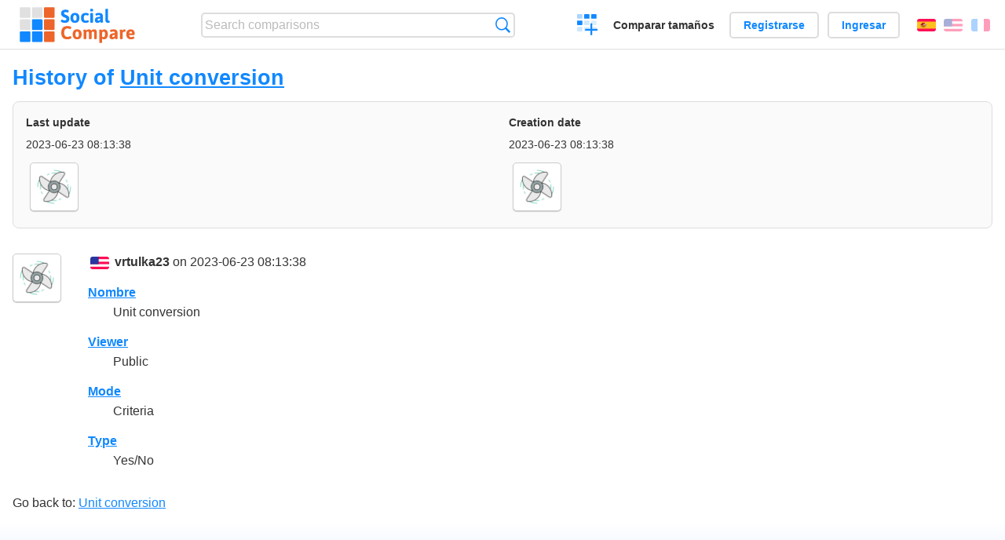

--- FILE ---
content_type: text/html; charset=utf-8
request_url: https://socialcompare.com/es/history/unit-conversion-715olu3a
body_size: 2078
content:
<!DOCTYPE html>
<html lang="es"><head>
<meta charset="utf-8">
<meta http-equiv="Content-Language" content="es" />
<meta name="viewport" content="width=device-width,initial-scale=1,minimum-scale=1">
<link rel="icon" type="image/svg+xml" href="/d/favicon.svg">
<link rel="icon" type="image/png" href="/d/favicon.png">
<link rel="search" type="application/opensearchdescription+xml" href="/es/opensearch.xml" title="SocialCompare" />
<meta http-equiv="Content-Type" content="text/html; charset=utf-8" />
<meta name="title" content="History of Unit conversion | Comparison tables - SocialCompare" />
<meta name="robots" content="NOINDEX" />
<title>History of Unit conversion | Comparison tables - SocialCompare</title>
<link rel="stylesheet" type="text/css" href="/c/4087027906.cache.css" />
</head><body data-sc="/es/ja/" data-sclive="/es/live" >
<header>
<div id="logo"><a title="Collaborative comparison tool" href="/es"><img src="/d/socialcompare.svg" width="250" height="35" alt="SocialCompare" /></a></div>

<div id="search">
<form action="/es/search" class="search"><input type="hidden" name="c" value="on">
<input type="text" name="q" value="" placeholder="Search comparisons" id="q"  />
<button type="submit">Búsqueda</button>
</form>
</div>

<div id="create"><button class="action create" title="Crear una comparación">Crear una comparación</button></div><a target="_blank" id="cv" href="https://comparevisually.com/es" title="Compare sizes and dimensions with visual charts">Comparar tamaños</a><div id="hi">
	<span class="hide" data-scshow="visitor">
		<a class="button register" href="/es/register">Registrarse</a>		<a class="button action signin" href="/es/signin">Ingresar</a>	</span>
	<span class="hide" data-scshow="public">
		<button class="action signout">Desconectar</button>
		<a href="/es/my" id="scN" title="Tablero de instrumentos"></a>
	</span>
</div>
<div id="sf">
<label for="flags" class="flag es" title="Español">Español</label><input id="flags" type="checkbox"><span> <a class="flag en" title="English" lang="en" hreflang="en" rel="alternate" href="https://socialcompare.com/en/history/unit-conversion-715olu3a">English</a> <a class="flag fr" title="Français" lang="fr" hreflang="fr" rel="alternate" href="https://socialcompare.com/fr/history/unit-conversion-715olu3a">Français</a></span></div>
</header>
<nav class="wrapper">
</nav>
<div class="wrapper">
<div class="sBs"><div>
<h1>History of <a href="/es/criteria/unit-conversion-715olu3a">Unit conversion</a></h1><div class="historyInfo"><b>Last update</b> <span>2023-06-23 08:13:38</span> <div><a class="avatar" href="/es/member/vrtulka23-715nw2xr"><img src="https://www.gravatar.com/avatar/de7feffd362d5e6ca77d30292bb54296?d=identicon&amp;s=50" width="50" height="50" loading="lazy" title="vrtulka23" alt=""/></a></div><b>Creation date</b> <span>2023-06-23 08:13:38</span> <div><a class="avatar" href="/es/member/vrtulka23-715nw2xr"><img src="https://www.gravatar.com/avatar/de7feffd362d5e6ca77d30292bb54296?d=identicon&amp;s=50" width="50" height="50" loading="lazy" title="vrtulka23" alt=""/></a></div></div>
<!--SW--><ul class="commentList"><li id="c12967354"><div class="user"><a class="avatar" href="/es/member/vrtulka23-715nw2xr"><img src="https://www.gravatar.com/avatar/de7feffd362d5e6ca77d30292bb54296?d=identicon&amp;s=50" width="50" height="50" loading="lazy" title="vrtulka23" alt=""/></a></div>
<div class="commentBubble">
<div class="when"><span class="flag en"></span> <a href="/es/member/vrtulka23-715nw2xr">vrtulka23</a> on 2023-06-23 08:13:38<button data-scpost="/es/j/comment/flagc/c12967354" title="Denunciar un abuso" >Informe</button></div><dl class="info"><dt><a href="/es/criteria/name">Nombre</a></dt><dd>Unit conversion</dd><dt><a href="/es/criteria/viewer">Viewer</a></dt><dd><span class="scgroup public" title="Public">Public</span></dd><dt><a href="/es/criteria/mode">Mode</a></dt><dd><span class="m50">Criteria</span></dd><dt><a href="/es/criteria/type">Type</a></dt><dd><span class="sctype type-yes-no" title="Yes/No">Yes/No</span></dd></dl></div></li>	</ul>
	<!--EW--><div class="goback">Go back to: <a href="/es/criteria/unit-conversion-715olu3a">Unit conversion</a></div></div></div>
</div>
<footer class="wrapper">

<ul class="sitemap">
<li><h3>SocialCompare</h3><ul>
<li><a href="/es/how-to-create-comparisons">How to create a comparison</a></li>
<li><a href="/es/top-comparisons/websites-software">Compare best software</a></li>
<li><a title="Find comparison tables and alternative lists" href="/es/comparisons">Las comparaciones tablas</a></li>
<li><a title="Convert easily units of various measurements" href="/es/tools/units-converter">Conversor de unidades</a></li>
<li><a href="https://comparevisually.com/es" title="Visual comparison of dimensions and sizes">Size comparison</a></li></ul></li>
<li><h3>Empresa</h3><ul>
<li><a href="/es/disclosure">Disclosure</a></li>
<li><a href="/es/legal">Legal</a></li>
<li><a href="/es/contact">Póngase en contacto con</a></li>
</ul></li>
<li><h3>Comunidad</h3><ul>
<li><a href="/es/latest-activity">Actividad reciente</a></li>
</ul></li>
</ul>

<div id="about">
<h4><a title="CrowdSourced comparison engine about Everything" class="logo" href="/es">Social<strong>Compare</strong></a></h4>
<p>Crowdsourced collaborative comparison tool to create and share comparison tables.</p>
</div>

<div id="copy">© 2010 - 2025 SocialCompare. Todos los derechos reservados.</div>
</footer>

<div id="modal"></div>
<div id="toasts"></div>

<script type="text/javascript" src="/c/2967629830.cache.js"></script>
<script>
window.dataLayer=window.dataLayer || [];
function gtag(){dataLayer.push(arguments);}
gtag('js',new Date());
let scP={};
gtag('config','G-XGGD9H7Y80',scP);
</script>
<script async src="https://www.googletagmanager.com/gtag/js?id=G-XGGD9H7Y80"></script></body></html>
